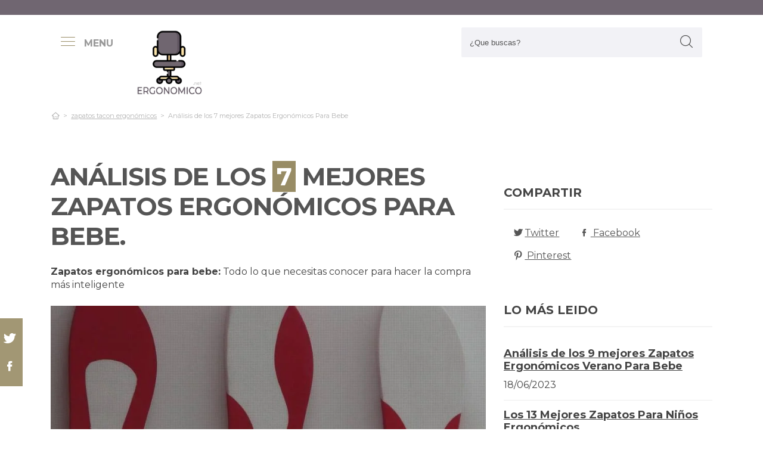

--- FILE ---
content_type: text/html; charset=UTF-8
request_url: https://www.ergonomico.net/es/zapatos-ergonomicos-para-bebe
body_size: 20664
content:
<!DOCTYPE html> <html lang="es">  <head> <meta charset="utf-8">  <title>Los 7 Mejores Zapatos Ergonómicos Para Bebe 【Y】</title><meta name="description" content="Exhaustivo examen para zapatos ergonómicos para bebe. Nuestros propios profesionales destripan las 7 principales unidades de las mejores marcas y buscan las mejores promociones"/><script async src="https://pagead2.googlesyndication.com/pagead/js/adsbygoogle.js?client=ca-pub-1886208750066410" crossorigin="anonymous"></script><base href="https://www.ergonomico.net/"><meta name="robots" content="all" /><meta name="yandex-verify" content="3472b77e94dd3fa3" /><meta name="google-site-verification" content="szsHAAT6cA9cDm2IZQaLur9EtwfE4QwUZ8JWjGyFRRQ" /><meta http-equiv="content-language" content="es" /><meta name="language" content="es" /><meta name="format-detection" value="telephone=no"><meta name="robots" content="index,follow"><meta name="viewport" content="width=device-width, minimum-scale=1.0, maximum-scale=5.0" /><link rel="canonical" href="es/zapatos-ergonomicos-para-bebe" /><meta name="twitter:card" content="summary" /><meta property="og:title" content="Análisis de los 7 mejores Zapatos Ergonómicos Para Bebe"><meta property="og:type" content="article"><meta property="og:image" content="https://www.ergonomico.net/data/fotos/zapatos-ergonomicos-para-bebe.jpg"><meta property="og:image:width" content="1280" /><meta property="og:image:height" content="960" /><meta property="og:url" content="es/zapatos-ergonomicos-para-bebe"><meta property="og:description" content=""><meta name="twitter:title" content="Análisis de los 7 mejores Zapatos Ergonómicos Para Bebe"><link href="css/073992965c541e91bb5015c10e24abf9.css" rel="stylesheet" type="text/css"><style media="all"></style><link rel="icon" type="image/png" href="favicon.png"><link rel="apple-touch-icon" sizes="57x57" href="apple-icon-57x57.png"><link rel="apple-touch-icon" sizes="72x72" href="apple-icon-72x72.png"><script async src='https://www.googletagmanager.com/gtag/js?id=G-RR6YK1F81W'></script><script> window.dataLayer = window.dataLayer || []; function gtag(){dataLayer.push(arguments);} gtag('js', new Date()); gtag('config', 'G-RR6YK1F81W');</script><script>(function(i,s,o,g,r,a,m){i['GoogleAnalyticsObject']=r;i[r]=i[r]||function(){(i[r].q=i[r].q||[]).push(arguments)},i[r].l=1*new Date();a=s.createElement(o),m=s.getElementsByTagName(o)[0];a.async=1;a.src=g;m.parentNode.insertBefore(a,m)})(window,document,'script','https://www.google-analytics.com/analytics.js','ga');ga('create', 'UA-100562348-1', 'auto');ga('send', 'pageview');</script> </head> <body> <div id="wrapper"> <style>.vivemenu2 { margin:15px auto 5px; display:none;
}
.vivemenu2 a { color: #7b554f; transition:0.3s; cursor:pointer;	margin-left: 12px; margin-right: 12px;
}
.vivemenu2 a:hover { color: #ff9e37;
}
.vivemenu2 a.alli { border-bottom:2px solid #7b554f;
}
@media (min-width: 992px) { #showLeftPush{	display: inline-block !important;	margin-right: 5px;	padding-right: 30px;	margin-top: 10px;	}	#showLeftPush span { color:#999; }	.vivemenu2 { }
}
@media (min-width: 576px) {	.menu_anclado .logo {	width: 90px !important;	margin-top:7px !important;	}
}
@media (min-width: 768px) {	.nav-search {	padding-right: 20px;	float: right !important;	margin-top: 0;	padding-left: 20px;	}
}
.menu_anclado .nav-search #collapseBuscador { padding-top: 4px!important;
}
.header-bottom {	padding-bottom:0px !important;
}
@media (max-width: 768px) { .vivemenu2 a.alli { border:0px; }	.relative {	float: left;	position: absolute !important;	left: 12px;	top: 6px;	}	.logo {	float:none !important;	}
}
.relative {	position:relative;
}</style><header role="banner" class="clearfix"><div class="header-top d-none d-md-inline-block"> <div class="container"> </div> </div> <div class="header-bottom"> <div class="container cab1"><div class="relative paddingR10"><a aria-label="push" id="showLeftPush" href="#menu" rel="nofollow, noindex"><i class="icon-menu-1 paddingR10"></i><span class="d-none d-lg-inline-block"><b>MENU</b></span></a></div> <a href="https://www.ergonomico.net/es/" title="Productos inalambricos" rel="index"><img src="images/logo_s.png" alt="Ergonomico.net" class="logo"/></a> <div class="nav-search"> <a aria-label="Buscador" href="#collapseBuscador" data-toggle="collapse" data-target="#collapseBuscador2" aria-expanded="false" aria-controls="collapseBuscador"><img class="d-md-none" src="images/lupa.png" alt="" /></a> <div class="collapse" id="collapseBuscador"> <form role="search" target="_self" class="input-group search-bar" method="get" action=""> <input type="search" autocomplete="on" aria-label="Search Site" class="marginB0 input-group-field" placeholder="¿Que buscas?" value="" name="q" id="buscador_ajax" required valueMinlength="3" itemprop="query-input"> <span class="input-group-btn"> <button aria-label="boton-buscar" type="submit" class="btn"><i class="icon-lupa"></i></button> </span> </form> </div></div><div class="menuCategorias"><nav class="nav-bar" id="menu"> <ul class="barnav nav nav-fill vivemenu2 site-nav"> <li class="site-nav-niveluno nav-item cat-menu-item"><a href="https://www.ergonomico.net/es/cojines" title="Análisis de los mejores cojines ergonomicos" class=""><span>Cojines</span></a></li><li class="site-nav-niveluno nav-item cat-menu-item"><a href="https://www.ergonomico.net/es/fregar" title="Review de los mejores accesorios para fregar ergonomicos a la venta" class=""><span>Fregar</span></a></li><li class="site-nav-niveluno nav-item cat-menu-item"><a href="https://www.ergonomico.net/es/raton-ergonomico-manos-grandes-2020" title="Los Mejores Ratones Ergonómicos Manos Grandes 2020" class=""><span>Raton ergonómico manos grandes 2020</span></a></li><li class="site-nav-niveluno nav-item cat-menu-item"><a href="https://www.ergonomico.net/es/colchones" title="Review de los mejores colchones ergonomicos" class=""><span>Colchones</span></a></li><li class="site-nav-niveluno nav-item cat-menu-item"><a href="https://www.ergonomico.net/es/auriculares" title="Mejores auriculares ergonomicos" class=""><span>Auriculares</span></a></li><li class="site-nav-niveluno nav-item cat-menu-item"><a href="https://www.ergonomico.net/es/accesorios" title="Review de los mejores accesorios ergonomicos a la venta" class=""><span>Accesorios</span></a></li><li class="site-nav-niveluno nav-item cat-menu-item"><a href="https://www.ergonomico.net/es/calzados" title="Análisis de los mejores calzados ergonomicos bajo análisis" class=""><span>Calzados</span></a></li><li class="site-nav-niveluno nav-item cat-menu-item"><a href="https://www.ergonomico.net/es/asientos" title=" Mejores asientos ergonomicos del mundo" class=""><span>Asientos</span></a></li><li class="site-nav-niveluno nav-item cat-menu-item"><a href="https://www.ergonomico.net/es/agujas" title="Las Mejores agujas ergonomicos a la venta" class=""><span>Agujas</span></a></li><li class="site-nav-niveluno nav-item cat-menu-item"><a href="https://www.ergonomico.net/es/sofas" title="Mejores sofás ergonomicos" class=""><span>Sofás</span></a></li><li class="site-nav-niveluno nav-item cat-menu-item"><a href="https://www.ergonomico.net/es/alfombrillas" title=" Mejores alfombrillas ergonomicos del mundo" class=""><span>Alfombrillas</span></a></li><li class="site-nav-niveluno nav-item cat-menu-item"><a href="https://www.ergonomico.net/es/monitores" title="Los Mejores monitores ergonomicos a la venta" class=""><span>Monitores</span></a></li><li class="site-nav-niveluno nav-item cat-menu-item"><a href="https://www.ergonomico.net/es/objetos" title="Mejores objetos ergonomicos para comprar" class=""><span>Objetos</span></a></li><li class="site-nav-niveluno nav-item cat-menu-item"><a href="https://www.ergonomico.net/es/sillas" title="Review de las mejores sillas ergonomicos" class=""><span>Sillas</span></a></li><li class="site-nav-niveluno nav-item cat-menu-item"><a href="https://www.ergonomico.net/es/adaptador-lapiz-ergonomico" title="Opiniones de los mejores Adaptadores Lapiz Ergonómicos" class=""><span>Adaptador lapiz ergonómico</span></a></li><li class="site-nav-niveluno nav-item cat-menu-item"><a href="https://www.ergonomico.net/es/reposabrazos" title="Los Mejores reposabrazos ergonomicos" class=""><span>Reposabrazos</span></a></li><li class="site-nav-niveluno nav-item cat-menu-item"><a href="https://www.ergonomico.net/es/banquetas" title="Review de las mejores banquetas ergonomicos" class=""><span>Banquetas</span></a></li><li class="site-nav-niveluno nav-item cat-menu-item"><a href="https://www.ergonomico.net/es/punos" title="Mejores puños ergonomicos" class=""><span>Puños</span></a></li><li class="site-nav-niveluno nav-item cat-menu-item"><a href="https://www.ergonomico.net/es/cepillos" title="Mejores cepillos ergonomicos a la venta" class=""><span>Cepillos</span></a></li><li class="site-nav-niveluno nav-item cat-menu-item"><a href="https://www.ergonomico.net/es/empunaduras" title="Las Mejores empuñaduras ergonomicos bajo análisis" class=""><span>Empuñaduras</span></a></li><li class="site-nav-niveluno nav-item cat-menu-item"><a href="https://www.ergonomico.net/es/palas" title="Análisis de las mejores palas ergonomicos para comprar" class=""><span>Palas</span></a></li><li class="site-nav-niveluno nav-item cat-menu-item"><a href="https://www.ergonomico.net/es/brazos" title="Review de los mejores brazos ergonomicos" class=""><span>Brazos</span></a></li><li class="site-nav-niveluno nav-item cat-menu-item"><a href="https://www.ergonomico.net/es/botas" title=" Mejores artículos para botas ergonomicos" class=""><span>Botas</span></a></li><li class="site-nav-niveluno nav-item cat-menu-item"><a href="https://www.ergonomico.net/es/oficinas" title="Mejores oficinas ergonomicos a la venta" class=""><span>Oficinas</span></a></li><li class="site-nav-niveluno nav-item cat-menu-item"><a href="https://www.ergonomico.net/es/cubiertos" title="Mejores cubiertos ergonomicos" class=""><span>Cubiertos</span></a></li></ul></nav></div> </div> <div class="desplegable-cat"></div> </div> </header> <div class="container"> <div class="row" id="category-breadcrumb"> <div class="col-12"> <ul> <li><a href="" itemprop="item" title="Sex shop"><span itemprop="name"><i class="icon-home-outline"></i></span></a><meta itemprop="position" content=1 /></li><li><a href="https://www.ergonomico.net/es/zapatos-tacon-ergonomicos" title="zapatos tacon ergonómicos"><span>zapatos tacon ergonómicos</span></a></li><li class="active"><span>Análisis de los 7 mejores Zapatos Ergonómicos Para Bebe</span></li><script type="application/ld+json">{	"@context": "http://schema.org",	"@type": "BreadcrumbList",	"itemListElement":	[	{	"@type": "ListItem",	"position": 1,	"item":	{	"@id": "https://www.ergonomico.net/es/zapatos-tacon-ergonomicos",	"name": "zapatos tacon ergonómicos"	}	}	,{	"@type": "ListItem",	"position": 2,	"item":	{	"@id": "",	"name": "Análisis de los 7 mejores Zapatos Ergonómicos Para Bebe"	}	}]	}</script> </ul> </div> </div> <div class="row paddingT40-md"> <div class="col-12 col-md-9 col-lg-8"> <article class="article paddingB60" itemscope itemtype="https://schema.org/NewsArticle"> <meta itemscope itemprop="mainEntityOfPage" itemType="https://schema.org/WebPage" itemid="https://www.ergonomico.net/es/zapatos-ergonomicos-para-bebe"/> <h1 class="titulo-noticia" itemprop="headline">Análisis de los <span class="etiqueta_numero">7</span> mejores Zapatos Ergonómicos Para Bebe.</h1> <p><b>Zapatos ergonómicos para bebe:</b> Todo lo que necesitas conocer para hacer la compra más inteligente</p><figure class="article-media-container" itemprop="image" itemscope itemtype="https://schema.org/ImageObject"><picture> <source media="(max-width:768px)" srcset="fr-400x188-data/fotos/zapatos-ergonomicos-para-bebe.jpg"> <source media="(min-width:769px)" srcset="fr-850x400-data/fotos/zapatos-ergonomicos-para-bebe.jpg"> <img src="data/fotos/zapatos-ergonomicos-para-bebe.jpg" alt="Análisis de los 7 mejores Zapatos Ergonómicos Para Bebe" style="widht:auto"></picture> <meta itemprop="url" content="https://www.ergonomico.net/data/fotos/zapatos-ergonomicos-para-bebe.jpg"> <meta itemprop="width" content="1280"> <meta itemprop="height" content="960"></figure> <span class="fecha_noticia">23 Jun</span> <div class="article-meta-container"><meta itemprop="author" content="Administrador"/> <meta itemprop="name" content="Análisis de los 7 mejores Zapatos Ergonómicos Para Bebe"/> <meta itemprop="datePublished" datetime="2023-06-23" content="2023-06-23"/> <meta itemprop="dateModified" content="2023-06-23"><div itemprop="publisher" itemtype="http://schema.org/Organization" itemscope="" class="d-none"> <span itemprop="name">Ergonomico.net</span> <span itemprop="logo" itemscope itemtype="http://schema.org/ImageObject"><meta itemprop="url" content="https://www.ergonomico.net/data/fotos/logo.png"></span></div> <i class="icon-comment paddingL20"></i> <a href="es/zapatos-ergonomicos-para-bebe#comentarios" rel="nofollow">0 <span class="d-none d-lg-inline-block">Comentario(s)</span></a> <i class="icon-heart paddingL20"></i> <a href="es/zapatos-ergonomicos-para-bebe?like=1" rel="nofollow">3</a> <i class="icon-eye paddingL20"></i> 149 </div> <div class="article-content-container" itemprop="description"> <blockquote>Actualizada el 23 de Jun de 2023</blockquote><h2>¿Qué comprar?</h2><p>Guía definitiva y comparación de <b>zapatos ergonómicos para bebe</b>. Grandes profesionales analizan los 7 mejores productos de las principales marcas 🏅 y consiguen las mejores ofertas para ti. No te la juegues en el momento de <b>comprar en línea zapatos ergonómicos sillas profesionales ergonómicos mochila evolutiva y ergonómica amarsupiel</b>, con nuestra elección te ahorrarás horas de buscar y análisis, estás en el lugar perfecto para dirimir todas tus inquietudes y comprar online con ofertones.</p><div class="row metodo"><div class="col-12 text-center"><span class="nuestro_metodo">MÉTODO DE ANÁLISIS</span></div><div class="col col-6 col-sm-3"><svg id="metodo__icon-first" data-name="Layer 1" xmlns="http://www.w3.org/2000/svg" viewBox="0 0 76.1 60"><circle class="cls-1" cx="43.76" cy="22.34" r="20.26"></circle><polyline class="cls-2" points="34.76 47.09 34.76 58.5 1.5 58.5 1.5 25.24 17.22 25.24"></polyline><polyline class="cls-2" points="29.54 25.24 34.76 25.24 34.76 34.08"></polyline><line class="cls-2" x1="41.73" y1="48.91" x2="34.76" y2="58.5"></line><polyline class="cls-2" points="30.22 17.34 44.33 17.34 44.33 36.92"></polyline><polyline class="cls-2" points="1.5 25.24 15.62 17.34 18.42 17.34"></polyline><line class="cls-3" x1="44.33" y1="17.35" x2="34.76" y2="25.24"></line><circle class="cls-3" cx="43.76" cy="22.34" r="20.84"></circle><line class="cls-4" x1="58.49" y1="37.08" x2="74.6" y2="53.19"></line><defs></defs></svg><style>.miavatar{	max-height: 120px !important;	height: auto !important; max-width: 120px !important; width: 100%; margin: 0px !important; border-radius: 50%; padding: 0px !important; border: solid 3px #fab280;	}
.metodo .nuestro_metodo{ font-weight: 700; margin-bottom: 22px; font-size: 20px; display: block; color: #e2935d;
}
.metodo{	padding-bottom: 60px;	padding-top: 15px;
}
.metodo svg, .metodo img {	max-height: 60px;	min-width: 79px;	display: block;	margin: 0 auto 8px auto;
}
.metodo__num {	font-style: normal;	font-weight: 700;	font-size: 1.5rem;	line-height: 130%;	display: block;	COLOR: #e2935d;
}
.metodo__text {	font-style: normal;	font-weight: 500;	font-size: 13px;	line-height: 1.3;	color: #fab280;	color: var(--kb-color-primary-2,#fab280);	display: block;
}
#metodo__icon-first {	margin-left: 38px;
}
.metodo__info {	text-align: center;	padding-top:10px; padding-bottom: 24px;
}
@media (min-width: 768px){	.metodo svg, .metodo img {	margin: 0;	width: auto;	height: 60px;	}	.metodo{	padding-top: 40px;	}	.metodo .nuestro_metodo {	margin-bottom: 30px;	}	#metodo__icon-first {	margin-left: 0;	}	.metodo .col {	display: flex;	}	.metodo .col {	border-left: 2px solid #F4F4F4;	border-right: 2px solid #F4F4F4;	}	.metodo .col:first-of-type {	border-left: none;	}	.metodo .col:last-of-type {	border-right: none;	}	.metodo__info {	padding-left: 10px;	}
}	#metodo__icon-first .cls-1{fill:#fff0e6;fill:var(--kb-color-primary, #fff0e6);opacity:.4}	#metodo__icon-first .cls-1,#metodo__icon-first .cls-2,#metodo__icon-first .cls-3,#metodo__icon-first .cls-4{stroke:#fab280;stroke:var(--kb-color-primary-2,#fab280);stroke-width:3px}	#metodo__icon-first .cls-1,#metodo__icon-first .cls-2,#metodo__icon-first .cls-4{stroke-linecap:round}	#metodo__icon-first .cls-1,#metodo__icon-first .cls-2{stroke-linejoin:round}	#metodo__icon-first .cls-2,#metodo__icon-first .cls-3{fill:none}	#metodo__icon-first .cls-3,#metodo__icon-first .cls-4{stroke-miterlimit:10}#metodo__icon-first .cls-4{fill:#1d1d1b}</style><div class="metodo__info"><span class="metodo__num">23</span><span class="metodo__text">Productos evaluados</span></div></div><div class="col col-6 col-sm-3"><svg id="metodo__icon-second" data-name="Layer 1" xmlns="http://www.w3.org/2000/svg" viewBox="0 0 54.74 60"><circle class="cls-1" cx="27.32" cy="34.65" r="23.85"></circle><circle class="cls-3" cx="27.32" cy="34.65" r="23.85"></circle><polyline class="cls-2" points="27.32 19.53 27.32 36.43 36.33 36.43"></polyline><polyline class="cls-2" points="3.96 17.76 1.5 15.31 6.54 10.26 8.93 12.65"></polyline><polyline class="cls-2" points="50.78 17.76 53.24 15.31 48.2 10.26 45.81 12.65"></polyline><path class="cls-2" d="M31.82,6a4.51,4.51,0,0,0-9,0"></path><defs></defs></svg><style>#metodo__icon-second .cls-3 { fill: none; stroke: #fab280; stroke: var(--kb-color-primary-2, #fab280); stroke-width: 3px;	}	#metodo__icon-second .cls-1 { fill: #fff0e6; fill: var(--kb-color-primary, #fff0e6); opacity: .4;	} #metodo__icon-second .cls-1, #metodo__icon-second .cls-2 { stroke: #fab280; stroke: var(--kb-color-primary-2,#fab280); stroke-linecap: round; stroke-linejoin: round; stroke-width: 3px } #metodo__icon-second .cls-2 { fill: none }</style><div class="metodo__info"><span class="metodo__num">25</span><span class="metodo__text">Horas invertidas</span></div></div><div class="col col-6 col-sm-3"><svg id="metodo__icon-third" data-name="Layer 1" xmlns="http://www.w3.org/2000/svg" viewBox="0 0 63.51 60"><circle class="cir-1" cx="30.76" cy="22.43" r="20.34" stroke-linecap="round" stroke-linejoin="round" stroke-width="3"></circle><circle class="cls-2" cx="30.76" cy="22.43" r="20.93"></circle><path class="cls-2" d="M45.56 37.23l16.45 16.46M38.76 35.87V29.2L23.99 14.42M5.71 13.62H1.5V58.5h37.26V47.18M38.76 29.77H23.73"></path><path class="cls-2" d="M38.76 29.77H23.73V14.24h-5.67"></path><defs></defs></svg><style> #metodo__icon-third .cls-2{	stroke:#fff0e6;	stroke:var(--kb-color-primary-2, #fab280);	stroke-linecap:round;stroke-linejoin:round;stroke-width:3px;fill:none } #metodo__icon-third .cir-1 {	fill: rgb(207, 232, 255);	fill: var(--kb-color-primary ,#fff0e6);	opacity: .4; }</style><div class="metodo__info"><span class="metodo__num">21</span><span class="metodo__text">Artículos analisados</span></div></div><div class="col col-6 col-sm-3"><svg id="metodo__icon-fourth" data-name="Layer 1" xmlns="http://www.w3.org/2000/svg" viewBox="0 0 67.78 60"><path d="M66.35 16.73A15.16 15.16 0 1037.42 23c.55 1.21-2.65 9.56-2.65 9.56s6.55-4.3 7.62-3.54a15.14 15.14 0 0024-12.33z" stroke="#fff0e6" stroke-linecap="round" stroke-linejoin="round" stroke-width="3" fill="var(--kb-color-primary ,#fff0e6)" style="opacity: .4"></path><path d="M66.35 16.73A15.16 15.16 0 1037.42 23c.55 1.21-2.65 9.56-2.65 9.56s6.55-4.3 7.62-3.54a15.14 15.14 0 0024-12.33z" stroke="var(--kb-color-primary-2, #fab280)" stroke-linecap="round" stroke-linejoin="round" stroke-width="3" fill="none"></path><path d="M45.92 15.05a1.72 1.72 0 100 3.43 1.72 1.72 0 000-3.43zm5.62 0a1.72 1.72 0 000 3.43 1.72 1.72 0 100-3.43zm5.62 0a1.72 1.72 0 000 3.43 1.72 1.72 0 100-3.43z" fill="var(--kb-color-primary-2, #fab280)"></path><path class="xcls-3 boy" d="M26.8 25v7.57a8 8 0 01-8 8h-1.39a8 8 0 01-8-8V25"></path><path class="xcls-3 boy" d="M9.43 28c-3.31 0-3.31-5.72-3.31-5.72a11.05 11.05 0 0111-11h1.95a11.05 11.05 0 0111 11S30.63 28 26.8 28M9.43 24.2a9.78 9.78 0 009.71-1.2m7.66 2s-4.68 1.19-7.66-2m-3.73 17.52v5.07m5.41-4.75v5.31M1.43 58.57v-6.65a5.32 5.32 0 011.91-4L10.45 44s6.92 5.68 15.29-.15L32.85 48a5.31 5.31 0 011.92 4v6.66"></path><defs></defs></svg><style>#metodo__icon-fourth .xcls-3{	stroke:#fab280;	stroke-linecap:round;	stroke-linejoin:round;	stroke-width:3px;	fill:none;	}	#metodo__icon-fourth .boy {	stroke: #fab280;	stroke: var(--kb-color-primary-2, #fab280);	}</style><div class="metodo__info"><span class="metodo__num">69</span><span class="metodo__text">Opiniones de usuarios</span></div></div></div><ul class="ul-indice"><li class='indice'>Índice</li><li><a href="https://www.ergonomico.net/es/zapatos-ergonomicos-para-bebe#Nuestra_opinion_de_los_7_mejores_zapatos_ergonomicos_para_bebe">1. Nuestra opinión de los 7 mejores zapatos ergonómicos para bebe</a></li><li><a href="https://www.ergonomico.net/es/zapatos-ergonomicos-para-bebe#Attipas_calzado_primeros_pasos_modelo_kings___queens" class="ancla_producto"><div class="row indiceproductos"><div class="col-3"><div class="txt_media">9.5 <span>SOBRESALIENTE</span></div></div><div class="col-3"><div><img loading="lazy" src="https://m.media-amazon.com/images/I/71Emxbj0aML._AC_UL1500_.jpg" alt="Attipas-Calzado Primeros Pasos-Modelo Kings &amp; Queens" class="img-responsive"></div></div><div class="col-6">1. Attipas-Calzado Primeros Pasos-Modelo Kings &amp; Queens</div></div></a></li><li><a href="https://www.ergonomico.net/es/zapatos-ergonomicos-para-bebe#Chicco_scarpa_frederic__zapatillas_de_gimnasia__azul__blu_800___21_eu" class="ancla_producto"><div class="row indiceproductos"><div class="col-3"><div class="txt_media">8.9 <span>NOTABLE</span></div></div><div class="col-3"><div><img loading="lazy" src="https://m.media-amazon.com/images/I/713781wlF+L._AC_UL1500_.jpg" alt="Chicco Scarpa Frederic, Zapatillas de Gimnasia, Azul (BLU 800), 21 EU" class="img-responsive"></div></div><div class="col-6">2. Chicco Scarpa Frederic, Zapatillas de Gimnasia, Azul (BLU 800), 21 EU</div></div></a></li><li><a href="https://www.ergonomico.net/es/zapatos-ergonomicos-para-bebe#Geox_b_rishon_girl_a__primeros_pasos_para_bebe_nina" class="ancla_producto"><div class="row indiceproductos"><div class="col-3"><div class="txt_media">8.8 <span>NOTABLE</span></div></div><div class="col-3"><div><img loading="lazy" src="https://m.media-amazon.com/images/I/715bpthzX5L._AC_UL1500_.jpg" alt="Geox B Rishon Girl A, Primeros Pasos para Bebé Niña" class="img-responsive"></div></div><div class="col-6">3. Geox B Rishon Girl A, Primeros Pasos para Bebé Niña</div></div></a></li><li><a href="https://www.ergonomico.net/es/zapatos-ergonomicos-para-bebe#Geox_b_alben_boy_a__zapatillas_ninos" class="ancla_producto"><div class="row indiceproductos"><div class="col-3"><div class="txt_media">8.9 <span>NOTABLE</span></div></div><div class="col-3"><div><img loading="lazy" src="https://m.media-amazon.com/images/I/81iVfnxarUL._AC_UL1500_.jpg" alt="Geox B Alben Boy A, Zapatillas Niños" class="img-responsive"></div></div><div class="col-6">4. Geox B Alben Boy A, Zapatillas Niños</div></div></a></li><li><a href="https://www.ergonomico.net/es/zapatos-ergonomicos-para-bebe#Geox_b_tutim_a__zapatos_primeros_pasos_bebe_ninos__azul__navy_white_c4211___18_eu" class="ancla_producto"><div class="row indiceproductos"><div class="col-3"><div class="txt_media">9.4 <span>SOBRESALIENTE</span></div></div><div class="col-3"><div><img loading="lazy" src="https://m.media-amazon.com/images/I/415fU+XNXbL.jpg" alt="Geox B Tutim A, Zapatos Primeros Pasos Bebé-Niños, Azul (Navy/White C4211), 18 EU" class="img-responsive"></div></div><div class="col-6">5. Geox B Tutim A, Zapatos Primeros Pasos Bebé-Niños, Azul (Navy/White C4211), 18 EU</div></div></a></li><li><a href="https://www.ergonomico.net/es/zapatos-ergonomicos-para-bebe#Pablosky_006925__zapatos_unisex_bebe" class="ancla_producto"><div class="row indiceproductos"><div class="col-3"><div class="txt_media">5 <span>APROBADO</span></div></div><div class="col-3"><div><img loading="lazy" src="https://m.media-amazon.com/images/I/71l5oZ6UMIL._AC_UL1500_.jpg" alt="Pablosky 006925, Zapatos Unisex bebé" class="img-responsive"></div></div><div class="col-6">6. Pablosky 006925, Zapatos Unisex bebé</div></div></a></li><li><a href="https://www.ergonomico.net/es/zapatos-ergonomicos-para-bebe#Camper_peu_cami_first_walker_k800405__walker_zapatos_bebe_ninas" class="ancla_producto"><div class="row indiceproductos"><div class="col-3"><div class="txt_media">5 <span>APROBADO</span></div></div><div class="col-3"><div><img loading="lazy" src="https://m.media-amazon.com/images/I/71Nd5ziHm3L._AC_UL1500_.jpg" alt="Camper Peu Cami First Walker-k800405, Walker-Zapatos Bebé-Niñas" class="img-responsive"></div></div><div class="col-6">7. Camper Peu Cami First Walker-k800405, Walker-Zapatos Bebé-Niñas</div></div></a></li></ul><div class="row marginT30"><div class="col-12"><a name="Nuestra_opinion_de_los_7_mejores_zapatos_ergonomicos_para_bebe"></a><h2>Nuestra opinión de los 7 mejores zapatos ergonómicos para bebe</h2></div><div class="col-12 col-md-4"><img loading="lazy" src="images/buena-compra-2.jpg" alt="Comparativas y opiniones sobre zapatos ergonómicos sillas profesionales ergonómicos mochila evolutiva y ergonómica amarsupiel zapatos ergonómicos para bebe"></div><div class="col-12 col-md-8"><p>Has llegado al análisis de modelos más elaborada de de todo el mundo web, un comparador de modelos con review y puntuaciones de users que han probado el producto previamente. Sabemos lo complicado que es tomar la desición de compra para zapatos ergonómicos para bebe con tantísimas versiones disponibles, a todos nos surgen las mismas preguntas y por esto nos encontramos completamente convencidos a guiarte y ponértelo lo más sencillo posible.</p></div></div><hr><div class="contenedor_amazon paddingT50"><div class="row blog_producto"><div class="col-3 col-md-2"><div class="score">1</div></div><div class="col-9 col-md-10 paddingL0"><a name="Attipas_calzado_primeros_pasos_modelo_kings___queens"></a><h3 class="paddingT0 marginB0"><span data-atributo="aHR0cHM6Ly93d3cuYW1hem9uLmVzL2dwL3Byb2R1Y3QvQjA3S1M3TTcxSy9yZWY9YXNfbGlfcWZfYXNpbl9pbF90bD9pZT1VVEY4JnRhZz1lcmdvbm9taWNvLm5ldC0yMSZjcmVhdGl2ZUFTSU49QjA3S1M3TTcxSw==" class="camuflaEnlace" target="_blank">Attipas-Calzado Primeros Pasos-Modelo Kings &amp; Queens</span></h3><div class="ratings-container"><span data-atributo="aHR0cHM6Ly93d3cuYW1hem9uLmVzL2dwL3Byb2R1Y3QvQjA3S1M3TTcxSy9yZWY9YXNfbGlfcWZfYXNpbl9pbF90bD9pZT1VVEY4JnRhZz1lcmdvbm9taWNvLm5ldC0yMSZjcmVhdGl2ZUFTSU49QjA3S1M3TTcxSyNjdXN0b21lclJldmlld3M=" class="camuflaEnlace ancla-movimiento" target="_blank"><i class="icon-heart active"></i><i class="icon-heart active"></i><i class="icon-heart active"></i><i class="icon-heart active"></i><i class="icon-heart active"></i><span><i class="icon-comment"></i> 5</span> <span class="d-none d-lg-inline">opinion(es)</span></span></div></div><div class="col-12 paddingT20 text-center"><span data-atributo="aHR0cHM6Ly93d3cuYW1hem9uLmVzL2dwL3Byb2R1Y3QvQjA3S1M3TTcxSy9yZWY9YXNfbGlfcWZfYXNpbl9pbF90bD9pZT1VVEY4JnRhZz1lcmdvbm9taWNvLm5ldC0yMSZjcmVhdGl2ZUFTSU49QjA3S1M3TTcxSw==" target="_blank" target="_blank" class="camuflaEnlace"><img loading="lazy" src="https://m.media-amazon.com/images/I/71Emxbj0aML._AC_UL1500_.jpg" alt="Attipas-Calzado Primeros Pasos-Modelo Kings &amp; Queens"></span></div><div class="col-12 paddingT20"><span data-atributo="aHR0cHM6Ly93d3cuYW1hem9uLmVzL2dwL3Byb2R1Y3QvQjA3S1M3TTcxSy9yZWY9YXNfbGlfcWZfYXNpbl9pbF90bD9pZT1VVEY4JnRhZz1lcmdvbm9taWNvLm5ldC0yMSZjcmVhdGl2ZUFTSU49QjA3S1M3TTcxSw==" target="_blank" class="camuflaEnlace btn btn-dos marginB20 w100"><i class="icon-eye size20"></i> VER Más FOTOS</span><span data-atributo="aHR0cHM6Ly93d3cuYW1hem9uLmVzL2dwL3Byb2R1Y3QvQjA3S1M3TTcxSy9yZWY9YXNfbGlfcWZfYXNpbl9pbF90bD9pZT1VVEY4JnRhZz1lcmdvbm9taWNvLm5ldC0yMSZjcmVhdGl2ZUFTSU49QjA3S1M3TTcxSw==" target="_blank" title="Attipas-Calzado Primeros Pasos-Modelo Kings &amp; Queens" class="camuflaEnlace btn btn-uno marginB30 w100"><i class="icon-bolsa-de-la-compra size20"></i> 17,99 € EN AMAZON</span><div class="mas_info"><ul>Material exterior: SintéticoMaterial de la suela: siliconaCierre: Sin cordones</ul></div><div class="row"><div class="col-12 col-md-4 paddingT20 stat_amazon"><div class="row"><div class="col-12 titulo_val"><i class="icon icon-award"></i> VALORACIÓN DEL PRODUCTO</div><div class="col-4 col-md-12"><div class="txt_media">9.5 <span>SOBRESALIENTE</span></div></div><div class="col-8 col-md-12"><div class="row"><div class="col-5">5 estrellas</div><div class="col-7"><div class="progress"><div class="progress-bar" role="progressbar" style="width: 75%" aria-valuenow="75" aria-valuemin="0" aria-valuemax="100"></div></div></div><div class="col-5">4 estrellas</div><div class="col-7"><div class="progress"><div class="progress-bar" role="progressbar" style="width: 25%" aria-valuenow="25" aria-valuemin="0" aria-valuemax="100"></div></div></div><div class="col-5">3 estrellas</div><div class="col-7"><div class="progress"><div class="progress-bar" role="progressbar" style="width: 0%" aria-valuenow="0" aria-valuemin="0" aria-valuemax="100"></div></div></div><div class="col-5">2 estrellas</div><div class="col-7"><div class="progress"><div class="progress-bar" role="progressbar" style="width: 0%" aria-valuenow="0" aria-valuemin="0" aria-valuemax="100"></div></div></div><div class="col-5">1 estrella</div><div class="col-7"><div class="progress"><div class="progress-bar" role="progressbar" style="width: 0%" aria-valuenow="0" aria-valuemin="0" aria-valuemax="100"></div></div></div></div></div><div class="col-12"><hr><ul class="ul-simple"></ul></div></div></div><div class="col-12 col-md-8 paddingT20 opi_amazon"><p><b>Opinión de un comprador:</b> He pagado 4 pares de Attipas ya hace unos meses. De los 4 pares, 2 han venido con un revestimiento interior que no solo los hace más enormes, perdurables, duraderas y calientes (no sueltan de ser calcetines con cuero y en invierno hace fresco), sino ajustan mejor al pie y evita que al subirlas al protuberancia y tensar la tela, no clareen los calcetines por la parte frontal. Estas concretamente son de las que NO ESTáN TENIENDO tabique interior y más allá de resultar un 19, son muy mayores que otros diecinueve que ya tenía y clarea mucho por la parte inferior. Luego he pagado otros 2 pares del nº 20 y lo mismo, un igual llega con defensa y ajusta estupendamente y otro igual llega como éste. .. .y no hay manera de saberlo antes si se compra online porque no lo detalla por ningún sitio.</p><p><span data-atributo='aHR0cHM6Ly93d3cuYW1hem9uLmVzL2dwL3Byb2R1Y3QvQjA3S1M3TTcxSy9yZWY9YXNfbGlfcWZfYXNpbl9pbF90bD9pZT1VVEY4JnRhZz1lcmdvbm9taWNvLm5ldC0yMSZjcmVhdGl2ZUFTSU49QjA3S1M3TTcxSyNjdXN0b21lclJldmlld3M=' target='_blank' class='camuflaEnlace btn btn-dos marginB30'>VER MÁS OPINIONES</span></p></div></div><hr></div></div><div class="row blog_producto"><div class="col-3 col-md-2"><div class="score">2</div></div><div class="col-9 col-md-10 paddingL0"><a name="Chicco_scarpa_frederic__zapatillas_de_gimnasia__azul__blu_800___21_eu"></a><h3 class="paddingT0 marginB0"><span data-atributo="aHR0cHM6Ly93d3cuYW1hem9uLmVzL2dwL3Byb2R1Y3QvQjA3VjRGS05NTC9yZWY9YXNfbGlfcWZfYXNpbl9pbF90bD9pZT1VVEY4JnRhZz1lcmdvbm9taWNvLm5ldC0yMSZjcmVhdGl2ZUFTSU49QjA3VjRGS05NTA==" class="camuflaEnlace" target="_blank">Chicco Scarpa Frederic, Zapatillas de Gimnasia, Azul (BLU 800), 21 EU</span></h3><div class="ratings-container"><span data-atributo="aHR0cHM6Ly93d3cuYW1hem9uLmVzL2dwL3Byb2R1Y3QvQjA3VjRGS05NTC9yZWY9YXNfbGlfcWZfYXNpbl9pbF90bD9pZT1VVEY4JnRhZz1lcmdvbm9taWNvLm5ldC0yMSZjcmVhdGl2ZUFTSU49QjA3VjRGS05NTCNjdXN0b21lclJldmlld3M=" class="camuflaEnlace ancla-movimiento" target="_blank"><i class="icon-heart active"></i><i class="icon-heart active"></i><i class="icon-heart active"></i><i class="icon-heart active"></i><i class="icon-heart active"></i><span><i class="icon-comment"></i> 17</span> <span class="d-none d-lg-inline">opinion(es)</span></span></div></div><div class="col-12 paddingT20 text-center"><span data-atributo="aHR0cHM6Ly93d3cuYW1hem9uLmVzL2dwL3Byb2R1Y3QvQjA3VjRGS05NTC9yZWY9YXNfbGlfcWZfYXNpbl9pbF90bD9pZT1VVEY4JnRhZz1lcmdvbm9taWNvLm5ldC0yMSZjcmVhdGl2ZUFTSU49QjA3VjRGS05NTA==" target="_blank" target="_blank" class="camuflaEnlace"><img loading="lazy" src="https://m.media-amazon.com/images/I/713781wlF+L._AC_UL1500_.jpg" alt="Chicco Scarpa Frederic, Zapatillas de Gimnasia, Azul (BLU 800), 21 EU"></span></div><div class="col-12 paddingT20"><span data-atributo="aHR0cHM6Ly93d3cuYW1hem9uLmVzL2dwL3Byb2R1Y3QvQjA3VjRGS05NTC9yZWY9YXNfbGlfcWZfYXNpbl9pbF90bD9pZT1VVEY4JnRhZz1lcmdvbm9taWNvLm5ldC0yMSZjcmVhdGl2ZUFTSU49QjA3VjRGS05NTA==" target="_blank" class="camuflaEnlace btn btn-dos marginB20 w100"><i class="icon-eye size20"></i> VER Más FOTOS</span><span data-atributo="aHR0cHM6Ly93d3cuYW1hem9uLmVzL2dwL3Byb2R1Y3QvQjA3VjRGS05NTC9yZWY9YXNfbGlfcWZfYXNpbl9pbF90bD9pZT1VVEY4JnRhZz1lcmdvbm9taWNvLm5ldC0yMSZjcmVhdGl2ZUFTSU49QjA3VjRGS05NTA==" target="_blank" title="Chicco Scarpa Frederic, Zapatillas de Gimnasia, Azul (BLU 800), 21 EU" class="camuflaEnlace btn btn-uno marginB30 w100"><i class="icon-bolsa-de-la-compra size20"></i> 24,46€ EN AMAZON</span><div class="mas_info"><ul>Material exterior: Cuero sintéticoRevestimiento: TelaMaterial de la suela: Caucho sintéticoCierre: Gancho y bucleTipo de tacón: PlanoAnchura del zapato: medium<li><i class="icon-tag"></i> Marca: Puma</li></ul></div><div class="row"><div class="col-12 col-md-4 paddingT20 stat_amazon"><div class="row"><div class="col-12 titulo_val"><i class="icon icon-award"></i> VALORACIÓN DEL PRODUCTO</div><div class="col-4 col-md-12"><div class="txt_media">8.9 <span>NOTABLE</span></div></div><div class="col-8 col-md-12"><div class="row"><div class="col-5">5 estrellas</div><div class="col-7"><div class="progress"><div class="progress-bar" role="progressbar" style="width: 72%" aria-valuenow="72" aria-valuemin="0" aria-valuemax="100"></div></div></div><div class="col-5">4 estrellas</div><div class="col-7"><div class="progress"><div class="progress-bar" role="progressbar" style="width: 9%" aria-valuenow="9" aria-valuemin="0" aria-valuemax="100"></div></div></div><div class="col-5">3 estrellas</div><div class="col-7"><div class="progress"><div class="progress-bar" role="progressbar" style="width: 11%" aria-valuenow="11" aria-valuemin="0" aria-valuemax="100"></div></div></div><div class="col-5">2 estrellas</div><div class="col-7"><div class="progress"><div class="progress-bar" role="progressbar" style="width: 8%" aria-valuenow="8" aria-valuemin="0" aria-valuemax="100"></div></div></div><div class="col-5">1 estrella</div><div class="col-7"><div class="progress"><div class="progress-bar" role="progressbar" style="width: 0%" aria-valuenow="0" aria-valuemin="0" aria-valuemax="100"></div></div></div></div></div><div class="col-12"><hr><ul class="ul-simple"></ul></div></div></div><div class="col-12 col-md-8 paddingT20 opi_amazon"><p><b>Opinión de un comprador:</b> Son excelentes</p><p><span data-atributo='aHR0cHM6Ly93d3cuYW1hem9uLmVzL2dwL3Byb2R1Y3QvQjA3VjRGS05NTC9yZWY9YXNfbGlfcWZfYXNpbl9pbF90bD9pZT1VVEY4JnRhZz1lcmdvbm9taWNvLm5ldC0yMSZjcmVhdGl2ZUFTSU49QjA3VjRGS05NTCNjdXN0b21lclJldmlld3M=' target='_blank' class='camuflaEnlace btn btn-dos marginB30'>VER MÁS OPINIONES</span></p></div></div><hr></div></div><div class="row blog_producto"><div class="col-3 col-md-2"><div class="score">3</div></div><div class="col-9 col-md-10 paddingL0"><a name="Geox_b_rishon_girl_a__primeros_pasos_para_bebe_nina"></a><h3 class="paddingT0 marginB0"><span data-atributo="aHR0cHM6Ly93d3cuYW1hem9uLmVzL2dwL3Byb2R1Y3QvQjA5Nk5DUFFEUi9yZWY9YXNfbGlfcWZfYXNpbl9pbF90bD9pZT1VVEY4JnRhZz1lcmdvbm9taWNvLm5ldC0yMSZjcmVhdGl2ZUFTSU49QjA5Nk5DUFFEUg==" class="camuflaEnlace" target="_blank">Geox B Rishon Girl A, Primeros Pasos para Bebé Niña</span></h3><div class="ratings-container"><span data-atributo="aHR0cHM6Ly93d3cuYW1hem9uLmVzL2dwL3Byb2R1Y3QvQjA5Nk5DUFFEUi9yZWY9YXNfbGlfcWZfYXNpbl9pbF90bD9pZT1VVEY4JnRhZz1lcmdvbm9taWNvLm5ldC0yMSZjcmVhdGl2ZUFTSU49QjA5Nk5DUFFEUiNjdXN0b21lclJldmlld3M=" class="camuflaEnlace ancla-movimiento" target="_blank"><i class="icon-heart active"></i><i class="icon-heart active"></i><i class="icon-heart active"></i><i class="icon-heart active"></i><i class="icon-heart active"></i><span><i class="icon-comment"></i> 55</span> <span class="d-none d-lg-inline">opinion(es)</span></span></div></div><div class="col-12 paddingT20 text-center"><span data-atributo="aHR0cHM6Ly93d3cuYW1hem9uLmVzL2dwL3Byb2R1Y3QvQjA5Nk5DUFFEUi9yZWY9YXNfbGlfcWZfYXNpbl9pbF90bD9pZT1VVEY4JnRhZz1lcmdvbm9taWNvLm5ldC0yMSZjcmVhdGl2ZUFTSU49QjA5Nk5DUFFEUg==" target="_blank" target="_blank" class="camuflaEnlace"><img loading="lazy" src="https://m.media-amazon.com/images/I/715bpthzX5L._AC_UL1500_.jpg" alt="Geox B Rishon Girl A, Primeros Pasos para Bebé Niña"></span></div><div class="col-12 paddingT20"><span data-atributo="aHR0cHM6Ly93d3cuYW1hem9uLmVzL2dwL3Byb2R1Y3QvQjA5Nk5DUFFEUi9yZWY9YXNfbGlfcWZfYXNpbl9pbF90bD9pZT1VVEY4JnRhZz1lcmdvbm9taWNvLm5ldC0yMSZjcmVhdGl2ZUFTSU49QjA5Nk5DUFFEUg==" target="_blank" class="camuflaEnlace btn btn-dos marginB20 w100"><i class="icon-eye size20"></i> VER Más FOTOS</span><span data-atributo="aHR0cHM6Ly93d3cuYW1hem9uLmVzL2dwL3Byb2R1Y3QvQjA5Nk5DUFFEUi9yZWY9YXNfbGlfcWZfYXNpbl9pbF90bD9pZT1VVEY4JnRhZz1lcmdvbm9taWNvLm5ldC0yMSZjcmVhdGl2ZUFTSU49QjA5Nk5DUFFEUg==" target="_blank" title="Geox B Rishon Girl A, Primeros Pasos para Bebé Niña" class="camuflaEnlace btn btn-uno marginB30 w100"><i class="icon-bolsa-de-la-compra size20"></i> 19,99 € EN AMAZON</span><div class="mas_info"><ul></ul></div><div class="row"><div class="col-12 col-md-4 paddingT20 stat_amazon"><div class="row"><div class="col-12 titulo_val"><i class="icon icon-award"></i> VALORACIÓN DEL PRODUCTO</div><div class="col-4 col-md-12"><div class="txt_media">8.8 <span>NOTABLE</span></div></div><div class="col-8 col-md-12"><div class="row"><div class="col-5">5 estrellas</div><div class="col-7"><div class="progress"><div class="progress-bar" role="progressbar" style="width: 72%" aria-valuenow="72" aria-valuemin="0" aria-valuemax="100"></div></div></div><div class="col-5">4 estrellas</div><div class="col-7"><div class="progress"><div class="progress-bar" role="progressbar" style="width: 11%" aria-valuenow="11" aria-valuemin="0" aria-valuemax="100"></div></div></div><div class="col-5">3 estrellas</div><div class="col-7"><div class="progress"><div class="progress-bar" role="progressbar" style="width: 8%" aria-valuenow="8" aria-valuemin="0" aria-valuemax="100"></div></div></div><div class="col-5">2 estrellas</div><div class="col-7"><div class="progress"><div class="progress-bar" role="progressbar" style="width: 3%" aria-valuenow="3" aria-valuemin="0" aria-valuemax="100"></div></div></div><div class="col-5">1 estrella</div><div class="col-7"><div class="progress"><div class="progress-bar" role="progressbar" style="width: 6%" aria-valuenow="6" aria-valuemin="0" aria-valuemax="100"></div></div></div></div></div><div class="col-12"><hr><ul class="ul-simple"></ul></div></div></div><div class="col-12 col-md-8 paddingT20 opi_amazon"><p><b>Opinión de un comprador:</b> El calzado es así como se esperava, el conflicto es que desde que amazon ha cabiado la caja de cajas por los bolsitas de papel, llegan varios paquetes dañados o rotos</p><p><span data-atributo='aHR0cHM6Ly93d3cuYW1hem9uLmVzL2dwL3Byb2R1Y3QvQjA5Nk5DUFFEUi9yZWY9YXNfbGlfcWZfYXNpbl9pbF90bD9pZT1VVEY4JnRhZz1lcmdvbm9taWNvLm5ldC0yMSZjcmVhdGl2ZUFTSU49QjA5Nk5DUFFEUiNjdXN0b21lclJldmlld3M=' target='_blank' class='camuflaEnlace btn btn-dos marginB30'>VER MÁS OPINIONES</span></p></div></div><hr></div></div><div class="row blog_producto"><div class="col-3 col-md-2"><div class="score">4</div></div><div class="col-9 col-md-10 paddingL0"><a name="Geox_b_alben_boy_a__zapatillas_ninos"></a><h3 class="paddingT0 marginB0"><span data-atributo="aHR0cHM6Ly93d3cuYW1hem9uLmVzL2dwL3Byb2R1Y3QvQjA3TEZTTllRVy9yZWY9YXNfbGlfcWZfYXNpbl9pbF90bD9pZT1VVEY4JnRhZz1lcmdvbm9taWNvLm5ldC0yMSZjcmVhdGl2ZUFTSU49QjA3TEZTTllRVw==" class="camuflaEnlace" target="_blank">Geox B Alben Boy A, Zapatillas Niños</span></h3><div class="ratings-container"><span data-atributo="aHR0cHM6Ly93d3cuYW1hem9uLmVzL2dwL3Byb2R1Y3QvQjA3TEZTTllRVy9yZWY9YXNfbGlfcWZfYXNpbl9pbF90bD9pZT1VVEY4JnRhZz1lcmdvbm9taWNvLm5ldC0yMSZjcmVhdGl2ZUFTSU49QjA3TEZTTllRVyNjdXN0b21lclJldmlld3M=" class="camuflaEnlace ancla-movimiento" target="_blank"><i class="icon-heart active"></i><i class="icon-heart active"></i><i class="icon-heart active"></i><i class="icon-heart active"></i><i class="icon-heart active"></i><span><i class="icon-comment"></i> 71</span> <span class="d-none d-lg-inline">opinion(es)</span></span></div></div><div class="col-12 paddingT20 text-center"><span data-atributo="aHR0cHM6Ly93d3cuYW1hem9uLmVzL2dwL3Byb2R1Y3QvQjA3TEZTTllRVy9yZWY9YXNfbGlfcWZfYXNpbl9pbF90bD9pZT1VVEY4JnRhZz1lcmdvbm9taWNvLm5ldC0yMSZjcmVhdGl2ZUFTSU49QjA3TEZTTllRVw==" target="_blank" target="_blank" class="camuflaEnlace"><img loading="lazy" src="https://m.media-amazon.com/images/I/81iVfnxarUL._AC_UL1500_.jpg" alt="Geox B Alben Boy A, Zapatillas Niños"></span></div><div class="col-12 paddingT20"><span data-atributo="aHR0cHM6Ly93d3cuYW1hem9uLmVzL2dwL3Byb2R1Y3QvQjA3TEZTTllRVy9yZWY9YXNfbGlfcWZfYXNpbl9pbF90bD9pZT1VVEY4JnRhZz1lcmdvbm9taWNvLm5ldC0yMSZjcmVhdGl2ZUFTSU49QjA3TEZTTllRVw==" target="_blank" class="camuflaEnlace btn btn-dos marginB20 w100"><i class="icon-eye size20"></i> VER Más FOTOS</span><span data-atributo="aHR0cHM6Ly93d3cuYW1hem9uLmVzL2dwL3Byb2R1Y3QvQjA3TEZTTllRVy9yZWY9YXNfbGlfcWZfYXNpbl9pbF90bD9pZT1VVEY4JnRhZz1lcmdvbm9taWNvLm5ldC0yMSZjcmVhdGl2ZUFTSU49QjA3TEZTTllRVw==" target="_blank" title="Geox B Alben Boy A, Zapatillas Niños" class="camuflaEnlace btn btn-uno marginB30 w100"><i class="icon-bolsa-de-la-compra size20"></i> 45,43 € EN AMAZON</span><div class="mas_info"><ul>Material exterior: SintéticoRevestimiento: MallaMaterial de la suela: CauchoCierre: Gancho y bucleTipo de tacón: PlanoTipo de talla: Los zapatos Geox son holgadosAnchura del zapato: Schmal</ul></div><div class="row"><div class="col-12 col-md-4 paddingT20 stat_amazon"><div class="row"><div class="col-12 titulo_val"><i class="icon icon-award"></i> VALORACIÓN DEL PRODUCTO</div><div class="col-4 col-md-12"><div class="txt_media">8.9 <span>NOTABLE</span></div></div><div class="col-8 col-md-12"><div class="row"><div class="col-5">5 estrellas</div><div class="col-7"><div class="progress"><div class="progress-bar" role="progressbar" style="width: 76%" aria-valuenow="76" aria-valuemin="0" aria-valuemax="100"></div></div></div><div class="col-5">4 estrellas</div><div class="col-7"><div class="progress"><div class="progress-bar" role="progressbar" style="width: 9%" aria-valuenow="9" aria-valuemin="0" aria-valuemax="100"></div></div></div><div class="col-5">3 estrellas</div><div class="col-7"><div class="progress"><div class="progress-bar" role="progressbar" style="width: 7%" aria-valuenow="7" aria-valuemin="0" aria-valuemax="100"></div></div></div><div class="col-5">2 estrellas</div><div class="col-7"><div class="progress"><div class="progress-bar" role="progressbar" style="width: 2%" aria-valuenow="2" aria-valuemin="0" aria-valuemax="100"></div></div></div><div class="col-5">1 estrella</div><div class="col-7"><div class="progress"><div class="progress-bar" role="progressbar" style="width: 6%" aria-valuenow="6" aria-valuemin="0" aria-valuemax="100"></div></div></div></div></div><div class="col-12"><hr><ul class="ul-simple"></ul></div></div></div><div class="col-12 col-md-8 paddingT20 opi_amazon"><p><b>Opinión de un comprador:</b> Si fuera de cutis será estupendo. Pero realmente, está genial. Son lindos y quedan como si fueran echo a concebidos para las necesidades de los niños, además es simple de vestir y de limpiar. Me gustó. <br /> CORRIJO. <br /> Me repito en todo lo de antes, pero se han comenzado a cuartear y sólo los a aplicado en ocasiones.</p><p><span data-atributo='aHR0cHM6Ly93d3cuYW1hem9uLmVzL2dwL3Byb2R1Y3QvQjA3TEZTTllRVy9yZWY9YXNfbGlfcWZfYXNpbl9pbF90bD9pZT1VVEY4JnRhZz1lcmdvbm9taWNvLm5ldC0yMSZjcmVhdGl2ZUFTSU49QjA3TEZTTllRVyNjdXN0b21lclJldmlld3M=' target='_blank' class='camuflaEnlace btn btn-dos marginB30'>VER MÁS OPINIONES</span></p></div></div><hr></div></div><div class="row blog_producto"><div class="col-3 col-md-2"><div class="score">5</div></div><div class="col-9 col-md-10 paddingL0"><a name="Geox_b_tutim_a__zapatos_primeros_pasos_bebe_ninos__azul__navy_white_c4211___18_eu"></a><h3 class="paddingT0 marginB0"><span data-atributo="aHR0cHM6Ly93d3cuYW1hem9uLmVzL2dwL3Byb2R1Y3QvQjA3REpaNVhRNy9yZWY9YXNfbGlfcWZfYXNpbl9pbF90bD9pZT1VVEY4JnRhZz1lcmdvbm9taWNvLm5ldC0yMSZjcmVhdGl2ZUFTSU49QjA3REpaNVhRNw==" class="camuflaEnlace" target="_blank">Geox B Tutim A, Zapatos Primeros Pasos Bebé-Niños, Azul (Navy/White C4211), 18 EU</span></h3><div class="ratings-container"><span data-atributo="aHR0cHM6Ly93d3cuYW1hem9uLmVzL2dwL3Byb2R1Y3QvQjA3REpaNVhRNy9yZWY9YXNfbGlfcWZfYXNpbl9pbF90bD9pZT1VVEY4JnRhZz1lcmdvbm9taWNvLm5ldC0yMSZjcmVhdGl2ZUFTSU49QjA3REpaNVhRNyNjdXN0b21lclJldmlld3M=" class="camuflaEnlace ancla-movimiento" target="_blank"><i class="icon-heart active"></i><i class="icon-heart active"></i><i class="icon-heart active"></i><i class="icon-heart active"></i><i class="icon-heart active"></i><span><i class="icon-comment"></i> 70</span> <span class="d-none d-lg-inline">opinion(es)</span></span></div></div><div class="col-12 paddingT20 text-center"><span data-atributo="aHR0cHM6Ly93d3cuYW1hem9uLmVzL2dwL3Byb2R1Y3QvQjA3REpaNVhRNy9yZWY9YXNfbGlfcWZfYXNpbl9pbF90bD9pZT1VVEY4JnRhZz1lcmdvbm9taWNvLm5ldC0yMSZjcmVhdGl2ZUFTSU49QjA3REpaNVhRNw==" target="_blank" target="_blank" class="camuflaEnlace"><img loading="lazy" src="https://m.media-amazon.com/images/I/415fU+XNXbL.jpg" alt="Geox B Tutim A, Zapatos Primeros Pasos Bebé-Niños, Azul (Navy/White C4211), 18 EU"></span></div><div class="col-12 paddingT20"><span data-atributo="aHR0cHM6Ly93d3cuYW1hem9uLmVzL2dwL3Byb2R1Y3QvQjA3REpaNVhRNy9yZWY9YXNfbGlfcWZfYXNpbl9pbF90bD9pZT1VVEY4JnRhZz1lcmdvbm9taWNvLm5ldC0yMSZjcmVhdGl2ZUFTSU49QjA3REpaNVhRNw==" target="_blank" class="camuflaEnlace btn btn-dos marginB20 w100"><i class="icon-eye size20"></i> VER Más FOTOS</span><span data-atributo="aHR0cHM6Ly93d3cuYW1hem9uLmVzL2dwL3Byb2R1Y3QvQjA3REpaNVhRNy9yZWY9YXNfbGlfcWZfYXNpbl9pbF90bD9pZT1VVEY4JnRhZz1lcmdvbm9taWNvLm5ldC0yMSZjcmVhdGl2ZUFTSU49QjA3REpaNVhRNw==" target="_blank" title="Geox B Tutim A, Zapatos Primeros Pasos Bebé-Niños, Azul (Navy/White C4211), 18 EU" class="camuflaEnlace btn btn-uno marginB30 w100"><i class="icon-bolsa-de-la-compra size20"></i> 33,82€ EN AMAZON</span><div class="mas_info"><ul>Material exterior: NobuckRevestimiento: CueroMaterial de la suela: SintéticoCierre: VelcroTipo de tacón: PlanoTipo de talla: Los zapatos Geox son holgadosAnchura del zapato: Normal<li><i class="icon-tag"></i> Marca: Geox</li></ul></div><div class="row"><div class="col-12 col-md-4 paddingT20 stat_amazon"><div class="row"><div class="col-12 titulo_val"><i class="icon icon-award"></i> VALORACIÓN DEL PRODUCTO</div><div class="col-4 col-md-12"><div class="txt_media">9.4 <span>SOBRESALIENTE</span></div></div><div class="col-8 col-md-12"><div class="row"><div class="col-5">5 estrellas</div><div class="col-7"><div class="progress"><div class="progress-bar" role="progressbar" style="width: 85%" aria-valuenow="85" aria-valuemin="0" aria-valuemax="100"></div></div></div><div class="col-5">4 estrellas</div><div class="col-7"><div class="progress"><div class="progress-bar" role="progressbar" style="width: 13%" aria-valuenow="13" aria-valuemin="0" aria-valuemax="100"></div></div></div><div class="col-5">3 estrellas</div><div class="col-7"><div class="progress"><div class="progress-bar" role="progressbar" style="width: 0%" aria-valuenow="0" aria-valuemin="0" aria-valuemax="100"></div></div></div><div class="col-5">2 estrellas</div><div class="col-7"><div class="progress"><div class="progress-bar" role="progressbar" style="width: 1%" aria-valuenow="1" aria-valuemin="0" aria-valuemax="100"></div></div></div><div class="col-5">1 estrella</div><div class="col-7"><div class="progress"><div class="progress-bar" role="progressbar" style="width: 0%" aria-valuenow="0" aria-valuemin="0" aria-valuemax="100"></div></div></div></div></div><div class="col-12"><hr><ul class="ul-simple"></ul></div></div></div><div class="col-12 col-md-8 paddingT20 opi_amazon"><p><b>Opinión de un comprador:</b> Me han cautivado estos zapatos<br /> Mi baby aprendió caminar descalza durante el aislamiento y a continuación al ponerle cualquier calzado. .. Se quedaba y no habia manera de hacerlo avanzar. <br /> Al colocarte estos. .. Ha reanudado la marcha de forma perfecta. <br /> Muy buen material; cómodos, delicadas, blanditos<br /> David tiene catorce meses y el empeine gordito. .. La talla perfectamente. <br /> Mucho más que contenta, volveré a adquirirlo según vaya aumentando sus piececitos</p><p><span data-atributo='aHR0cHM6Ly93d3cuYW1hem9uLmVzL2dwL3Byb2R1Y3QvQjA3REpaNVhRNy9yZWY9YXNfbGlfcWZfYXNpbl9pbF90bD9pZT1VVEY4JnRhZz1lcmdvbm9taWNvLm5ldC0yMSZjcmVhdGl2ZUFTSU49QjA3REpaNVhRNyNjdXN0b21lclJldmlld3M=' target='_blank' class='camuflaEnlace btn btn-dos marginB30'>VER MÁS OPINIONES</span></p></div></div><hr></div></div><div class="row blog_producto"><div class="col-3 col-md-2"><div class="score">6</div></div><div class="col-9 col-md-10 paddingL0"><a name="Pablosky_006925__zapatos_unisex_bebe"></a><h3 class="paddingT0 marginB0"><span data-atributo="aHR0cHM6Ly93d3cuYW1hem9uLmVzL2dwL3Byb2R1Y3QvQjA5RERGM0hMUy9yZWY9YXNfbGlfcWZfYXNpbl9pbF90bD9pZT1VVEY4JnRhZz1lcmdvbm9taWNvLm5ldC0yMSZjcmVhdGl2ZUFTSU49QjA5RERGM0hMUw==" class="camuflaEnlace" target="_blank">Pablosky 006925, Zapatos Unisex bebé</span></h3><div class="ratings-container"><span data-atributo="aHR0cHM6Ly93d3cuYW1hem9uLmVzL2dwL3Byb2R1Y3QvQjA5RERGM0hMUy9yZWY9YXNfbGlfcWZfYXNpbl9pbF90bD9pZT1VVEY4JnRhZz1lcmdvbm9taWNvLm5ldC0yMSZjcmVhdGl2ZUFTSU49QjA5RERGM0hMUyNjdXN0b21lclJldmlld3M=" class="camuflaEnlace ancla-movimiento" target="_blank"><i class="icon-heart active"></i><i class="icon-heart active"></i><i class="icon-heart active"></i><i class="icon-heart"></i><i class="icon-heart"></i><span><i class="icon-comment"></i> 0</span> <span class="d-none d-lg-inline">opinion(es)</span></span></div></div><div class="col-12 paddingT20 text-center"><span data-atributo="aHR0cHM6Ly93d3cuYW1hem9uLmVzL2dwL3Byb2R1Y3QvQjA5RERGM0hMUy9yZWY9YXNfbGlfcWZfYXNpbl9pbF90bD9pZT1VVEY4JnRhZz1lcmdvbm9taWNvLm5ldC0yMSZjcmVhdGl2ZUFTSU49QjA5RERGM0hMUw==" target="_blank" target="_blank" class="camuflaEnlace"><img loading="lazy" src="https://m.media-amazon.com/images/I/71l5oZ6UMIL._AC_UL1500_.jpg" alt="Pablosky 006925, Zapatos Unisex bebé"></span></div><div class="col-12 paddingT20"><span data-atributo="aHR0cHM6Ly93d3cuYW1hem9uLmVzL2dwL3Byb2R1Y3QvQjA5RERGM0hMUy9yZWY9YXNfbGlfcWZfYXNpbl9pbF90bD9pZT1VVEY4JnRhZz1lcmdvbm9taWNvLm5ldC0yMSZjcmVhdGl2ZUFTSU49QjA5RERGM0hMUw==" target="_blank" class="camuflaEnlace btn btn-dos marginB20 w100"><i class="icon-eye size20"></i> VER Más FOTOS</span><span data-atributo="aHR0cHM6Ly93d3cuYW1hem9uLmVzL2dwL3Byb2R1Y3QvQjA5RERGM0hMUy9yZWY9YXNfbGlfcWZfYXNpbl9pbF90bD9pZT1VVEY4JnRhZz1lcmdvbm9taWNvLm5ldC0yMSZjcmVhdGl2ZUFTSU49QjA5RERGM0hMUw==" target="_blank" title="Pablosky 006925, Zapatos Unisex bebé" class="camuflaEnlace btn btn-uno marginB30 w100"><i class="icon-bolsa-de-la-compra size20"></i> 46,90 € EN AMAZON</span><div class="mas_info"><ul>Material exterior: CueroRevestimiento: FieltroMaterial de la suela: Elastómeros termoplásticosCierre: Gancho y bucleTipo de tacón: Sin tacónAnchura del zapato: Moyen</ul></div><div class="row"><div class="col-12 col-md-4 paddingT20 stat_amazon"><div class="row"><div class="col-12 titulo_val"><i class="icon icon-award"></i> VALORACIÓN DEL PRODUCTO</div><div class="col-4 col-md-12"><div class="txt_media">5 <span>APROBADO</span></div></div><div class="col-8 col-md-12"><div class="row"><div class="col-5">5 estrellas</div><div class="col-7"><div class="progress"><div class="progress-bar" role="progressbar" style="width: 0%" aria-valuenow="0" aria-valuemin="0" aria-valuemax="100"></div></div></div><div class="col-5">4 estrellas</div><div class="col-7"><div class="progress"><div class="progress-bar" role="progressbar" style="width: 0%" aria-valuenow="0" aria-valuemin="0" aria-valuemax="100"></div></div></div><div class="col-5">3 estrellas</div><div class="col-7"><div class="progress"><div class="progress-bar" role="progressbar" style="width: 0%" aria-valuenow="0" aria-valuemin="0" aria-valuemax="100"></div></div></div><div class="col-5">2 estrellas</div><div class="col-7"><div class="progress"><div class="progress-bar" role="progressbar" style="width: 0%" aria-valuenow="0" aria-valuemin="0" aria-valuemax="100"></div></div></div><div class="col-5">1 estrella</div><div class="col-7"><div class="progress"><div class="progress-bar" role="progressbar" style="width: 0%" aria-valuenow="0" aria-valuemin="0" aria-valuemax="100"></div></div></div></div></div><div class="col-12"><hr><ul class="ul-simple"></ul></div></div></div><div class="col-12 col-md-8 paddingT20 opi_amazon"><p></p></div></div><hr></div></div><div class="row blog_producto"><div class="col-3 col-md-2"><div class="score">7</div></div><div class="col-9 col-md-10 paddingL0"><a name="Camper_peu_cami_first_walker_k800405__walker_zapatos_bebe_ninas"></a><h3 class="paddingT0 marginB0"><span data-atributo="aHR0cHM6Ly93d3cuYW1hem9uLmVzL2dwL3Byb2R1Y3QvQjA5TlIxUllNSy9yZWY9YXNfbGlfcWZfYXNpbl9pbF90bD9pZT1VVEY4JnRhZz1lcmdvbm9taWNvLm5ldC0yMSZjcmVhdGl2ZUFTSU49QjA5TlIxUllNSw==" class="camuflaEnlace" target="_blank">Camper Peu Cami First Walker-k800405, Walker-Zapatos Bebé-Niñas</span></h3><div class="ratings-container"><span data-atributo="aHR0cHM6Ly93d3cuYW1hem9uLmVzL2dwL3Byb2R1Y3QvQjA5TlIxUllNSy9yZWY9YXNfbGlfcWZfYXNpbl9pbF90bD9pZT1VVEY4JnRhZz1lcmdvbm9taWNvLm5ldC0yMSZjcmVhdGl2ZUFTSU49QjA5TlIxUllNSyNjdXN0b21lclJldmlld3M=" class="camuflaEnlace ancla-movimiento" target="_blank"><i class="icon-heart active"></i><i class="icon-heart active"></i><i class="icon-heart active"></i><i class="icon-heart"></i><i class="icon-heart"></i><span><i class="icon-comment"></i> 0</span> <span class="d-none d-lg-inline">opinion(es)</span></span></div></div><div class="col-12 paddingT20 text-center"><span data-atributo="aHR0cHM6Ly93d3cuYW1hem9uLmVzL2dwL3Byb2R1Y3QvQjA5TlIxUllNSy9yZWY9YXNfbGlfcWZfYXNpbl9pbF90bD9pZT1VVEY4JnRhZz1lcmdvbm9taWNvLm5ldC0yMSZjcmVhdGl2ZUFTSU49QjA5TlIxUllNSw==" target="_blank" target="_blank" class="camuflaEnlace"><img loading="lazy" src="https://m.media-amazon.com/images/I/71Nd5ziHm3L._AC_UL1500_.jpg" alt="Camper Peu Cami First Walker-k800405, Walker-Zapatos Bebé-Niñas"></span></div><div class="col-12 paddingT20"><span data-atributo="aHR0cHM6Ly93d3cuYW1hem9uLmVzL2dwL3Byb2R1Y3QvQjA5TlIxUllNSy9yZWY9YXNfbGlfcWZfYXNpbl9pbF90bD9pZT1VVEY4JnRhZz1lcmdvbm9taWNvLm5ldC0yMSZjcmVhdGl2ZUFTSU49QjA5TlIxUllNSw==" target="_blank" class="camuflaEnlace btn btn-dos marginB20 w100"><i class="icon-eye size20"></i> VER Más FOTOS</span><span data-atributo="aHR0cHM6Ly93d3cuYW1hem9uLmVzL2dwL3Byb2R1Y3QvQjA5TlIxUllNSy9yZWY9YXNfbGlfcWZfYXNpbl9pbF90bD9pZT1VVEY4JnRhZz1lcmdvbm9taWNvLm5ldC0yMSZjcmVhdGl2ZUFTSU49QjA5TlIxUllNSw==" target="_blank" title="Camper Peu Cami First Walker-k800405, Walker-Zapatos Bebé-Niñas" class="camuflaEnlace btn btn-uno marginB30 w100"><i class="icon-bolsa-de-la-compra size20"></i> 75,00 € EN AMAZON</span><div class="mas_info"><ul></ul></div><div class="row"><div class="col-12 col-md-4 paddingT20 stat_amazon"><div class="row"><div class="col-12 titulo_val"><i class="icon icon-award"></i> VALORACIÓN DEL PRODUCTO</div><div class="col-4 col-md-12"><div class="txt_media">5 <span>APROBADO</span></div></div><div class="col-8 col-md-12"><div class="row"><div class="col-5">5 estrellas</div><div class="col-7"><div class="progress"><div class="progress-bar" role="progressbar" style="width: 0%" aria-valuenow="0" aria-valuemin="0" aria-valuemax="100"></div></div></div><div class="col-5">4 estrellas</div><div class="col-7"><div class="progress"><div class="progress-bar" role="progressbar" style="width: 0%" aria-valuenow="0" aria-valuemin="0" aria-valuemax="100"></div></div></div><div class="col-5">3 estrellas</div><div class="col-7"><div class="progress"><div class="progress-bar" role="progressbar" style="width: 0%" aria-valuenow="0" aria-valuemin="0" aria-valuemax="100"></div></div></div><div class="col-5">2 estrellas</div><div class="col-7"><div class="progress"><div class="progress-bar" role="progressbar" style="width: 0%" aria-valuenow="0" aria-valuemin="0" aria-valuemax="100"></div></div></div><div class="col-5">1 estrella</div><div class="col-7"><div class="progress"><div class="progress-bar" role="progressbar" style="width: 0%" aria-valuenow="0" aria-valuemin="0" aria-valuemax="100"></div></div></div></div></div><div class="col-12"><hr><ul class="ul-simple"></ul></div></div></div><div class="col-12 col-md-8 paddingT20 opi_amazon"><p></p></div></div><hr></div></div></div><h2>¿Donde comprar zapatos ergonómicos para bebe?</h2><img loading="lazy" src="data/fotos/zapatos-ergonomicos-para-bebe-1.jpg" alt="¿Dónde poder comprar zapatos ergonómicos sillas profesionales ergonómicos mochila evolutiva y ergonómica amarsupiel zapatos ergonómicos para bebe?" class="img-responsive"><p>Detrás de registrar en cantidad de tiendas online nuestro consejo es comprar sin complicaciones en la web de Amazon, los motivos son rotundos. Amazon te da un amparo como ninguna otra página, ¿Que no te vale cuando la caja te llegua a tu domicilio? no habrá complicación, podrás mandarlo para atrás de forma gratuita y sin problemas. Además tendrás miles de modelos donde poder elegir, esto va a abrir tu compra.</p><p>Si no te parece apetecible la idea de comprar en Amazon, puedes solicitar en otras tiendas on-line relevantes del área, como por ejemplo Primark, Worten, Bricomart, Aurgi, Manomano, Etc.. Y si lo que prefieres es entrar en un local real, tan solo con indagar en Google cualquier ciudad Española, verás lo práctico que es hallar establecimientos en Asturias, Zamora, Extremadura, Cadiz, etc, <b>para adquirir zapatos ergonómicos para bebe</b>.</p><h2>¿Cuales son las mejores marcas de zapatos ergonómicos para bebe?</h2><img loading="lazy" src="data/fotos/zapatos-ergonomicos-para-bebe.jpg" alt="Las mejores marcas de zapatos ergonómicos sillas profesionales ergonómicos mochila evolutiva y ergonómica amarsupiel zapatos ergonómicos para bebe" class="img-responsive"><p>En la anterior review hemos podido detectar que <b>las mejores marcas de zapatos ergonómicos para bebe son Attipas, Biomecanics y Camilife</b>.</p><p>Para poder afirmar esto habremos observado los 20 productos más distribuidos, hemos listado muchas de sus valoraciones y hemos sumando su puntos a las marcas con buenas opiniones (tales como Attipas ,Biomecanics ,Camilife ,Na ,Nc ,Yorgou ,Gioseppo ,Masocio ,Scholl ,Yeayee ,Kalandraka ,Huanuo ,Geox ,Jurong ,Pablosky) y restando valor a las marcas mal valoradas. Tras este pormenorizado estudio, las marcas Attipas,Biomecanics y Camilife son las cuales poseen mejor consideración de los consumidores, teniendo una nota media de 8.7.</p><h2>¿Cuál es el precio de zapatos ergonómicos para bebe?</h2><p>Los precios para zapatos ergonómicos para bebe suelen variar entre los 85 € hasta los 8.99 €. Soliendo ser el precio más común en el mercado de 63.3 €.</p><a name='Zapatos_ergonomicos_para_bebe__las_mejores_fabulas_infantiles_con_moralina'></a><h2>Zapatos ergonómicos para bebe, las mejores fábulas infantiles con moralina</h2><img loading="lazy" src="data/fotos/zapatos-ergonomicos-para-bebe-1.jpg" alt="Las mejores zapatos ergonómicos sillas profesionales ergonómicos mochila evolutiva y ergonómica amarsupiel zapatos ergonómicos para bebe" class="img-responsive"><p><p>Existe infinidad de pack con los que tenemos la posibilidad de mostrar cualidades a todos nuestros jovenes. El que vamos a utilizar en el presente artículo es tocante a las fábulas <a href="https://www.ergonomico.net/es/infantiles">infantiles</a> con moralina. Una ficción es un relato breve nota en expresión o en oda y que en su propio entorno una voluntad educativa, un valor o enseñanza sobre lo que se encuentra bien y lo que se encuentra dolor. Todo esto contado a partir de determinados animales que hablan y que lo realizan más ameno para los niños. También podemos encontrar elementos inanimados. </p><p>Durante al día transcurres <a href="https://www.ergonomico.net/es/varios">varios</a> instantes en los cuales se puede argumentar mediante estos relatos. También están otros ratos en lo que tenemos que estudiar una fábula para comprender el porqué de muchas cosas, como por ejemplo el amor, la colaboración, y otras competencias tanto peculiar como en grupo. Por ésto, estos textos se convierten en las superiores fábulas para jovenes de primaria. Los jovenes con las edades comprendidas en aquellos cursos escolares captan cada moraleja rápidamente, aunque para entretenerse con ellos tenemos la posibilidad de obviarla y que entren a descubrirla ellos mismos. </p><p>Si estamos teniendo la oportunidad de que los jovenes de primaria se afecten por las fábulas, están distintos libros donde se reúne una mayoría de las más conocidas y clásicos de toda la leyenda de la ficción. En ella encontramos las más fuerte que han loco cambiando por cada uno de nosotros a lo largo de todos éstos <a href="https://www.ergonomico.net/es/anos">años</a> y que se mantuvieron intactos, o con pequeños ajustes por medio de cada generación. También encontramos nueva fábulas que han ida surgiendo durante los últimos años con nuevas moralejas. </p><p>Finalmente, la función de analizar fábulas no sóla nos va a ayudar a promover el conocimiento literaria, la práctica de la lectura si no que nos ayuda a que los niños conozcan lo que hay que realizar dependiendo de cada momento. Si vertimos una lectura, o traemos al rememoración la famosa leyenda de esopo de la liebre y la tortuga, estaremos viendo un cuento protagonizados por dos lindos animalitos muy distintos entre sí, pero tras mirar que a solas no es probable lograr un objetivo, consiguen identificarse y colaborar para dominar los obstáculos. </p><p>En esta página web también te traemos las superiores fábulas infantiles cortas que puedes analizar siempre que lo desees. Todas ellas van acompañadas con su propia máxima final. </p></p><a name='De_que_manera_fabricar_la_inteligencia_astral_por_medio_de_los_juegos'></a><h2>De qué manera fabricar la inteligencia astral por medio de los juegos</h2><p><p>La inteligencia sideral es una de los 8 modelos de inteligencia que conforman la teoría de las inteligencias múltiples. El consecuente de su propia sondeo fue el norteamericano howard gardner, psicóloga, investigadora y destacado instructor de la universidad de harvard, considerada como el padre de esa creencia. Por cierto, por esto encuesta le fué otorgada en el año dos mil once el premio rey de asturias. La teoría de La sabiduría espacial subraya la importancia de que los niños piensen en imágenes y gráficas. Los niños corresponden el mundo que les rodea mediante lo visual, orientándose fácilmente. .. </p></p><a name='_Cual_es_ergonomico_net_'></a><h2>¿cuál es ergonomico.net?</h2><p><p>Escuela en la masa es un portal didáctico para padres, docentes y jovenes de ingenuo y primaria. En nuestro blog vas a encontrar suministros didácticos de matemáticas, idioma, anglosajón, actividades de grafomotricidad, lectoescritura o sencillamente gráficos para pintar etc. </p><p>Nuestro propósito es que los menores puedan estudiar y extender con la mayor sencillez posible, de manera totalmente gratis y fácil. También tenemos de bulos infantiles, ocupaciones para activar la atención, reunión, imaginación de nuestros jovenes. Finalmente vas a poder gozar de nuestra instituto de padres, donde vas a encontrar artículos dirigidos a los inconvenientes rutinarios sobre la crianza de los hijos y dudas existentes en tan temprana edad. <br /> No pierdas la posibilidad de estudiar con tus hijas y averiguar usar mejor algunos de los circunstancias. </p></p> </div> </article> </div> <aside class="col-12 col-md-3 col-lg-4"> <div class="compartir-blog"> <h3 class="rotulo-columna">Compartir</h3> <a aria-label="whatsapp" href="whatsapp://send?text=Los 7 Mejores Zapatos Ergonómicos Para Bebe 【Y】 - https://www.ergonomico.net/es/zapatos-ergonomicos-para-bebe" data-action="share/whatsapp/share" class="btn d-md-none" title="Compartir en Whatsapp" data-toggle="tooltip" target="_blank" rel="nofollow,noreferrer"> <i class="icon-whatsapp"></i> Whatsapp </a> <a aria-label="twitter" href="https://twitter.com/home?status=Los 7 Mejores Zapatos Ergonómicos Para Bebe 【Y】 https://www.ergonomico.net/es/zapatos-ergonomicos-para-bebe" class="btn" title="Compartir en Twitter" data-toggle="tooltip" target="_blank" rel="nofollow,noreferrer"> <i class="icon-twitter-1"></i>Twitter </a> <a aria-label="facebook" href="https://www.facebook.com/sharer/sharer.php?u=https://www.ergonomico.net/es/zapatos-ergonomicos-para-bebe" class="btn" title="Compartir en Facebook" data-toggle="tooltip" target="_blank" rel="nofollow,noreferrer"> <i class="icon-facebook"></i> Facebook </a> <a aria-label="pinterest" href="https://pinterest.com/pin/create/button/?media=https://www.ergonomico.net//data/productos/" class="btn" title="Compartir en Pinterest" data-toggle="tooltip" target="_blank" rel="nofollow,noreferrer"> <i class="icon-pinterest"></i> Pinterest </a> </div><div class="mas-leidos"><h3 class="rotulo-columna">Lo más leido</h3><ul class="recent-posts-list clearfix"><li><h4><a href="es/zapatos-ergonomicos-verano-para-bebe">Análisis de los 9 mejores Zapatos Ergonómicos Verano Para Bebe</a></h4><div class="recent-posts-meta-container clearfix"><div class="pull-right">18/06/2023</div></div></li><li><h4><a href="es/zapatos-para-ninos-ergonomicos">Los 13 Mejores Zapatos Para Niños Ergonómicos</a></h4><div class="recent-posts-meta-container clearfix"><div class="pull-right">14/06/2023</div></div></li><li><h4><a href="es/zapatos-piel-ergonomicos">Los 9 Mejores Zapatos Pieles Ergonómicos</a></h4><div class="recent-posts-meta-container clearfix"><div class="pull-right">27/06/2023</div></div></li><li><h4><a href="es/zapatos-ergonomicos-de-mujer-m-b-t">Análisis de los 3 mejores Zapatos Ergonómicos De Mujer M B T</a></h4><div class="recent-posts-meta-container clearfix"><div class="pull-right">03/06/2023</div></div></li><li><h4><a href="es/zapatos-ergonomicos-verano-de-hombre">Opiniones de los 6 mejores Zapatos Ergonómicos Verano De Hombre</a></h4><div class="recent-posts-meta-container clearfix"><div class="pull-right">14/06/2023</div></div></li><li><h4><a href="es/zapatos-ergonomicos-de-mujer-sandalias">Opiniones de los 7 mejores Zapatos Ergonómicos De Mujer Sandalias</a></h4><div class="recent-posts-meta-container clearfix"><div class="pull-right">12/06/2023</div></div></li><li><h4><a href="es/zapatos-rosa-fucsia-para-nina-ergonomicos">Los 12 Mejores Zapatos Rosa Fucsia Para Niña Ergonómicos</a></h4><div class="recent-posts-meta-container clearfix"><div class="pull-right">16/06/2023</div></div></li><li><h4><a href="es/zapatos-ergonomicos-para-bebe">Análisis de los 7 mejores Zapatos Ergonómicos Para Bebe</a></h4><div class="recent-posts-meta-container clearfix"><div class="pull-right">23/06/2023</div></div></li><li><h4><a href="es/zapatos-ergonomicos-description">Los mejores 12 Zapatos Ergonómicos Description</a></h4><div class="recent-posts-meta-container clearfix"><div class="pull-right">15/06/2023</div></div></li><li><h4><a href="es/zapatos-seguridad-ergonomicos">Opiniones de los 16 mejores Zapatos Seguridad Ergonómicos</a></h4><div class="recent-posts-meta-container clearfix"><div class="pull-right">19/01/2022</div></div></li><li><h4><a href="es/zapatos-ergonomicos-attipas">Los mejores 7 Zapatos Ergonómicos Attipas</a></h4><div class="recent-posts-meta-container clearfix"><div class="pull-right">19/01/2022</div></div></li><li><h4><a href="es/zapatos-seguridad-ergonomicos-lavar">Los mejores 16 Zapatos Seguridad Ergonómicos Lavar</a></h4><div class="recent-posts-meta-container clearfix"><div class="pull-right">19/01/2022</div></div></li> </ul></div> </aside> </div></div> <div class="compartir-flotante slideInUp"> <a aria-label="whatsapp" href="whatsapp://send?text=Los 7 Mejores Zapatos Ergonómicos Para Bebe 【Y】 - https://www.ergonomico.net/es/zapatos-ergonomicos-para-bebe" data-action="share/whatsapp/share" class="btn d-md-none" title="Compartir en Whatsapp" data-toggle="tooltip" target="_blank" rel="nofollow,noreferrer"> <i class="icon-whatsapp"></i> </a> <a aria-label="twitter" href="https://twitter.com/home?status=Los 7 Mejores Zapatos Ergonómicos Para Bebe 【Y】 https://www.ergonomico.net/es/zapatos-ergonomicos-para-bebe" class="btn" title="Compartir en Twitter" data-toggle="tooltip" target="_blank" rel="nofollow,noreferrer"> <i class="icon-twitter-1"></i> </a> <a aria-label="facebook" href="https://www.facebook.com/sharer/sharer.php?u=https://www.ergonomico.net/es/zapatos-ergonomicos-para-bebe" class="btn" title="Compartir en Facebook" data-toggle="tooltip" target="_blank" rel="nofollow,noreferrer"> <i class="icon-facebook"></i> </a> <span>COMPARTIR</span> </div> <footer id="footer"><div class="container"><div class="row"><div class="text-center col-12 col-md-4 col-lg-2 pb-5"><img src="images/logo-blanco.png" alt="Ergonomico.net" class="logo-pie"/></div> <div class="col-12 col-md-4 col-lg-3 newsletter"> <p class="h5">ÚNETE A NUESTRA NEWSLETTER</p> <form id="register-newsletter" method="post" target="_self"> <div class="form-group"> <input type="email" class="form-control" placeholder="introduce tu e-mail aquí" required="" name="newsletter" onfocus="$('.info-newsletter').fadeIn();"/> </div> <div class="info-newsletter"> <label class="container-check">Acepto el tratamiento de mis datos para recibir la newsletter <input type="checkbox" name="consentimiento" value="1"> <span class="checkmark"></span> </label> <button type="submit" class="btn btn-uno mb-2">ACEPTAR</button> <div class="contenedor_legal">Información básica sobre protección de datos Responsable: Pedro Sanchez Presi Finalidad: Gestionar su comentario. Base jurídica en la que se basa el tratamiento: consentimiento del interesado al suscribirse. Destinatarios: No se cederán datos a terceros, salvo obligación legal o salvo a empresas proveedoras nacionales y encargados de tratamiento. Derechos: Acceder, rectificar y suprimir los datos, así como otros derechos como se explica en la información adicional. Información adicional: Puede consultar la información adicional y detallada sobre Protección de Datos en: <a href="aviso-privacidad" rel="nofollow">aviso-privacidad</a>.</div> </div> </form> </div> <div class="col-lg-1"></div> <div class="col-6 col-md-4 col-lg-2 pb-5"> <p class="h5">LEGAL</p> <ul class="pb-5"> <li><a href="https://www.ergonomico.net/es/aviso-privacidad">Privacidad y Cookies</a></li> <li><a href="https://www.ergonomico.net/es/aviso-legal">Avisos legales</a></li> </ul> </div> <div class="col-6 col-lg-2 pb-3 text-center text-lg-left"> <p class="h5">ERGONOMICO.NET</p> <ul class="pb-5"><li><span data-atributo="aHR0cHM6Ly93d3cuZXJnb25vbWljby5uZXQvZXMvY29udGFjdGFy" class="camuflaEnlace">Contactar</span></li><li><a href="https://www.ergonomico.net/es/noticias">Blog</a></li></ul></div> <div class="col-6 col-lg-2 pb-3 text-center text-lg-left"> <p class="h5">SITEMAP</p> <ul class="pb-5"> <li><a href="https://www.ergonomico.net/sitemap/noticias_es_0.xml">Sitemap 0</a></li><li><a href="https://www.ergonomico.net/sitemap/noticias_es_1.xml">Sitemap 1</a></li> </ul></div> </div> </div> <div id="footer-bottom"> <div class="container"> <div class="row"> <div class="col-12 footer-social-links-container"> <ul class="social-links clearfix"> </ul> </div> <div class="col-12 text-center"> <p>Ergonomico.net &copy; 2026. All Rights Reserved.</p> </div> </div> </div> </div></footer><div class="loader"></div><a href="#" id="scroll-top" title="Volver arriba" rel="nofollow"><i class="icon-angle-up"></i></a></div> <script type="text/javascript" src="js/5caf228cc559d876230cd3d5e6f33fdf.js"></script><script type="application/ld+json">{"@context":"http://schema.org","@type":"Organization","url":"https://www.ergonomico.net/","logo":"https://www.ergonomico.net//data/fotos/logo.png","contactPoint":[{"@type":"ContactPoint","telephone":"+34","contactType":"customer service"}],"sameAs":["","","","https://www.trustedshops.es/evaluacion/info_X3E8E386C81B01E395EA1593642382B72.html",""]}</script><script type="text/javascript">$(document).ready(function(){nsb = 30000;if(typeof getCookie !== "function") function getCookie(name) { var r = document.cookie.match("\b" + name + "=([^;]*)\b"); return r ? r[1] : false; }if(getCookie("modalblog") === false && localStorage.getItem("sblog") == null){ setTimeout(function(){ $("#mod_fidel_blog").modal("show"); var sblog = new Date(); sblog.setTime(sblog.getTime() + (1*24*60*60*1000)); var expires = "expires="+ sblog.toUTCString(); document.cookie = "modalblog=1; "+expires+"; path=/"; localStorage.setItem("sblog", "1"); }, nsb); }$('.comentario_responder').on('click', function(){ $('#review-form #idcp').val($(this).data('idcp')); $('html,body').animate({scrollTop: $("a[name='responder']").offset().top},'slow'); });window.sendCaptcha = function(){ $('#review-form').submit() };});</script><link href="css/63b62d0fa50880111737b74f70317edf.css" rel="preload stylesheet" as="style" type="text/css" crossorigin="anonymous"> </body></html>

--- FILE ---
content_type: text/html; charset=utf-8
request_url: https://www.google.com/recaptcha/api2/aframe
body_size: 166
content:
<!DOCTYPE HTML><html><head><meta http-equiv="content-type" content="text/html; charset=UTF-8"></head><body><script nonce="z8L54_r3gTsVoVWK41b6RA">/** Anti-fraud and anti-abuse applications only. See google.com/recaptcha */ try{var clients={'sodar':'https://pagead2.googlesyndication.com/pagead/sodar?'};window.addEventListener("message",function(a){try{if(a.source===window.parent){var b=JSON.parse(a.data);var c=clients[b['id']];if(c){var d=document.createElement('img');d.src=c+b['params']+'&rc='+(localStorage.getItem("rc::a")?sessionStorage.getItem("rc::b"):"");window.document.body.appendChild(d);sessionStorage.setItem("rc::e",parseInt(sessionStorage.getItem("rc::e")||0)+1);localStorage.setItem("rc::h",'1769204790998');}}}catch(b){}});window.parent.postMessage("_grecaptcha_ready", "*");}catch(b){}</script></body></html>